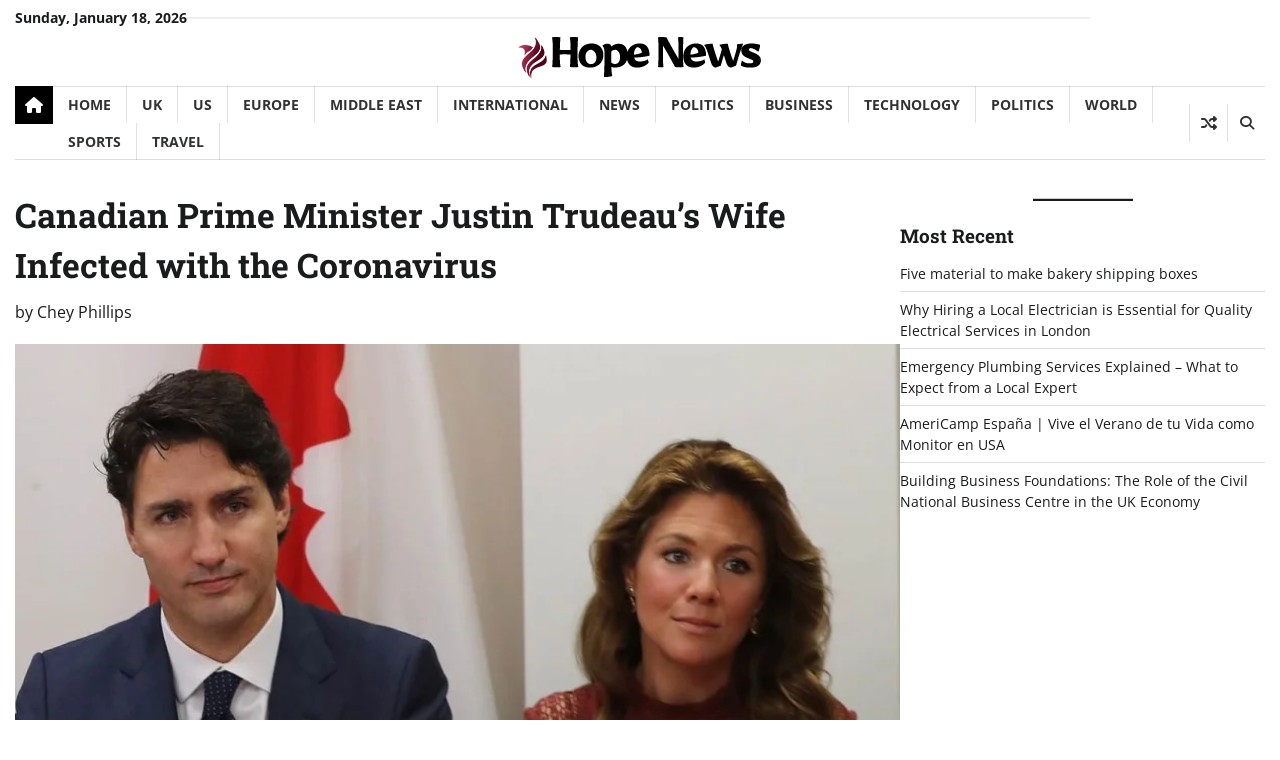

--- FILE ---
content_type: text/html; charset=UTF-8
request_url: https://hopenews.co.uk/canadian-prime-minister-justin-trudeaus-wife-infected-with-the-coronavirus/
body_size: 20132
content:
<!doctype html>
<html lang="en-GB" prefix="og: https://ogp.me/ns#">

<head>
	<meta charset="UTF-8">
	<meta name="viewport" content="width=device-width, initial-scale=1">
	<link rel="profile" href="https://gmpg.org/xfn/11">

	
<!-- Search Engine Optimization by Rank Math - https://rankmath.com/ -->
<title>Canadian Prime Minister Justin Trudeau&#039;s Wife Infected with the Coronavirus - Hope News</title>
<meta name="description" content="Canadian Prime Minister, Justin Trudeau&#039;s wife, has been infected with the new coronavirus. The Canadian government announced this..."/>
<meta name="robots" content="follow, index, max-snippet:-1, max-video-preview:-1, max-image-preview:large"/>
<link rel="canonical" href="https://hopenews.co.uk/canadian-prime-minister-justin-trudeaus-wife-infected-with-the-coronavirus/" />
<meta property="og:locale" content="en_GB" />
<meta property="og:type" content="article" />
<meta property="og:title" content="Canadian Prime Minister Justin Trudeau&#039;s Wife Infected with the Coronavirus - Hope News" />
<meta property="og:description" content="Canadian Prime Minister, Justin Trudeau&#039;s wife, has been infected with the new coronavirus. The Canadian government announced this..." />
<meta property="og:url" content="https://hopenews.co.uk/canadian-prime-minister-justin-trudeaus-wife-infected-with-the-coronavirus/" />
<meta property="og:site_name" content="Hope News" />
<meta property="article:section" content="Canada" />
<meta property="og:image" content="https://hopenews.co.uk/wp-content/uploads/2020/03/Justin-Trudeaus-Wife-Infected-with-the-Coronavirus.jpg" />
<meta property="og:image:secure_url" content="https://hopenews.co.uk/wp-content/uploads/2020/03/Justin-Trudeaus-Wife-Infected-with-the-Coronavirus.jpg" />
<meta property="og:image:width" content="874" />
<meta property="og:image:height" content="449" />
<meta property="og:image:alt" content="Canadian Prime Minister Justin Trudeau&#039;s Wife Infected with the Coronavirus" />
<meta property="og:image:type" content="image/jpeg" />
<meta property="article:published_time" content="2020-03-13T17:05:22+00:00" />
<meta name="twitter:card" content="summary_large_image" />
<meta name="twitter:title" content="Canadian Prime Minister Justin Trudeau&#039;s Wife Infected with the Coronavirus - Hope News" />
<meta name="twitter:description" content="Canadian Prime Minister, Justin Trudeau&#039;s wife, has been infected with the new coronavirus. The Canadian government announced this..." />
<meta name="twitter:image" content="https://hopenews.co.uk/wp-content/uploads/2020/03/Justin-Trudeaus-Wife-Infected-with-the-Coronavirus.jpg" />
<meta name="twitter:label1" content="Written by" />
<meta name="twitter:data1" content="Chey Phillips" />
<meta name="twitter:label2" content="Time to read" />
<meta name="twitter:data2" content="Less than a minute" />
<script type="application/ld+json" class="rank-math-schema">{"@context":"https://schema.org","@graph":[{"@type":["Person","Organization"],"@id":"https://hopenews.co.uk/#person","name":"Hope News","logo":{"@type":"ImageObject","@id":"https://hopenews.co.uk/#logo","url":"https://hopenews.co.uk/wp-content/uploads/2018/06/cropped-026-1-hope-newskopie.png","contentUrl":"https://hopenews.co.uk/wp-content/uploads/2018/06/cropped-026-1-hope-newskopie.png","caption":"Hope News","inLanguage":"en-GB","width":"246","height":"45"},"image":{"@type":"ImageObject","@id":"https://hopenews.co.uk/#logo","url":"https://hopenews.co.uk/wp-content/uploads/2018/06/cropped-026-1-hope-newskopie.png","contentUrl":"https://hopenews.co.uk/wp-content/uploads/2018/06/cropped-026-1-hope-newskopie.png","caption":"Hope News","inLanguage":"en-GB","width":"246","height":"45"}},{"@type":"WebSite","@id":"https://hopenews.co.uk/#website","url":"https://hopenews.co.uk","name":"Hope News","alternateName":"HopeNews","publisher":{"@id":"https://hopenews.co.uk/#person"},"inLanguage":"en-GB"},{"@type":"ImageObject","@id":"https://hopenews.co.uk/wp-content/uploads/2020/03/Justin-Trudeaus-Wife-Infected-with-the-Coronavirus.jpg","url":"https://hopenews.co.uk/wp-content/uploads/2020/03/Justin-Trudeaus-Wife-Infected-with-the-Coronavirus.jpg","width":"874","height":"449","caption":"Canadian Prime Minister Justin Trudeau's Wife Infected with the Coronavirus","inLanguage":"en-GB"},{"@type":"BreadcrumbList","@id":"https://hopenews.co.uk/canadian-prime-minister-justin-trudeaus-wife-infected-with-the-coronavirus/#breadcrumb","itemListElement":[{"@type":"ListItem","position":"1","item":{"@id":"https://hopenews.co.uk","name":"Home"}},{"@type":"ListItem","position":"2","item":{"@id":"https://hopenews.co.uk/canadian-prime-minister-justin-trudeaus-wife-infected-with-the-coronavirus/","name":"Canadian Prime Minister Justin Trudeau&#8217;s Wife Infected with the Coronavirus"}}]},{"@type":"WebPage","@id":"https://hopenews.co.uk/canadian-prime-minister-justin-trudeaus-wife-infected-with-the-coronavirus/#webpage","url":"https://hopenews.co.uk/canadian-prime-minister-justin-trudeaus-wife-infected-with-the-coronavirus/","name":"Canadian Prime Minister Justin Trudeau&#039;s Wife Infected with the Coronavirus - Hope News","datePublished":"2020-03-13T17:05:22+00:00","dateModified":"2020-03-13T17:05:22+00:00","isPartOf":{"@id":"https://hopenews.co.uk/#website"},"primaryImageOfPage":{"@id":"https://hopenews.co.uk/wp-content/uploads/2020/03/Justin-Trudeaus-Wife-Infected-with-the-Coronavirus.jpg"},"inLanguage":"en-GB","breadcrumb":{"@id":"https://hopenews.co.uk/canadian-prime-minister-justin-trudeaus-wife-infected-with-the-coronavirus/#breadcrumb"}},{"@type":"Person","@id":"https://hopenews.co.uk/author/admin/","name":"Chey Phillips","url":"https://hopenews.co.uk/author/admin/","image":{"@type":"ImageObject","@id":"https://secure.gravatar.com/avatar/fece2d5b2183949760918bb2178f58ebb8065a8ef0b61bc6cd87c568e5f03588?s=96&amp;d=mm&amp;r=g","url":"https://secure.gravatar.com/avatar/fece2d5b2183949760918bb2178f58ebb8065a8ef0b61bc6cd87c568e5f03588?s=96&amp;d=mm&amp;r=g","caption":"Chey Phillips","inLanguage":"en-GB"}},{"@type":"BlogPosting","headline":"Canadian Prime Minister Justin Trudeau&#039;s Wife Infected with the Coronavirus - Hope News","datePublished":"2020-03-13T17:05:22+00:00","dateModified":"2020-03-13T17:05:22+00:00","author":{"@id":"https://hopenews.co.uk/author/admin/","name":"Chey Phillips"},"publisher":{"@id":"https://hopenews.co.uk/#person"},"description":"Canadian Prime Minister, Justin Trudeau&#039;s wife, has been infected with the new coronavirus. The Canadian government announced this...","name":"Canadian Prime Minister Justin Trudeau&#039;s Wife Infected with the Coronavirus - Hope News","@id":"https://hopenews.co.uk/canadian-prime-minister-justin-trudeaus-wife-infected-with-the-coronavirus/#richSnippet","isPartOf":{"@id":"https://hopenews.co.uk/canadian-prime-minister-justin-trudeaus-wife-infected-with-the-coronavirus/#webpage"},"image":{"@id":"https://hopenews.co.uk/wp-content/uploads/2020/03/Justin-Trudeaus-Wife-Infected-with-the-Coronavirus.jpg"},"inLanguage":"en-GB","mainEntityOfPage":{"@id":"https://hopenews.co.uk/canadian-prime-minister-justin-trudeaus-wife-infected-with-the-coronavirus/#webpage"}}]}</script>
<!-- /Rank Math WordPress SEO plugin -->

<link rel="alternate" type="application/rss+xml" title="Hope News &raquo; Feed" href="https://hopenews.co.uk/feed/" />
<link rel="alternate" type="application/rss+xml" title="Hope News &raquo; Comments Feed" href="https://hopenews.co.uk/comments/feed/" />
<link rel="alternate" type="application/rss+xml" title="Hope News &raquo; Canadian Prime Minister Justin Trudeau&#8217;s Wife Infected with the Coronavirus Comments Feed" href="https://hopenews.co.uk/canadian-prime-minister-justin-trudeaus-wife-infected-with-the-coronavirus/feed/" />
<link rel="alternate" title="oEmbed (JSON)" type="application/json+oembed" href="https://hopenews.co.uk/wp-json/oembed/1.0/embed?url=https%3A%2F%2Fhopenews.co.uk%2Fcanadian-prime-minister-justin-trudeaus-wife-infected-with-the-coronavirus%2F" />
<link rel="alternate" title="oEmbed (XML)" type="text/xml+oembed" href="https://hopenews.co.uk/wp-json/oembed/1.0/embed?url=https%3A%2F%2Fhopenews.co.uk%2Fcanadian-prime-minister-justin-trudeaus-wife-infected-with-the-coronavirus%2F&#038;format=xml" />
<style id='wp-img-auto-sizes-contain-inline-css'>
img:is([sizes=auto i],[sizes^="auto," i]){contain-intrinsic-size:3000px 1500px}
/*# sourceURL=wp-img-auto-sizes-contain-inline-css */
</style>

<style id='wp-emoji-styles-inline-css'>

	img.wp-smiley, img.emoji {
		display: inline !important;
		border: none !important;
		box-shadow: none !important;
		height: 1em !important;
		width: 1em !important;
		margin: 0 0.07em !important;
		vertical-align: -0.1em !important;
		background: none !important;
		padding: 0 !important;
	}
/*# sourceURL=wp-emoji-styles-inline-css */
</style>
<link rel='stylesheet' id='wp-block-library-css' href='https://hopenews.co.uk/wp-includes/css/dist/block-library/style.min.css?ver=6.9' media='all' />
<style id='wp-block-latest-posts-inline-css'>
.wp-block-latest-posts{box-sizing:border-box}.wp-block-latest-posts.alignleft{margin-right:2em}.wp-block-latest-posts.alignright{margin-left:2em}.wp-block-latest-posts.wp-block-latest-posts__list{list-style:none}.wp-block-latest-posts.wp-block-latest-posts__list li{clear:both;overflow-wrap:break-word}.wp-block-latest-posts.is-grid{display:flex;flex-wrap:wrap}.wp-block-latest-posts.is-grid li{margin:0 1.25em 1.25em 0;width:100%}@media (min-width:600px){.wp-block-latest-posts.columns-2 li{width:calc(50% - .625em)}.wp-block-latest-posts.columns-2 li:nth-child(2n){margin-right:0}.wp-block-latest-posts.columns-3 li{width:calc(33.33333% - .83333em)}.wp-block-latest-posts.columns-3 li:nth-child(3n){margin-right:0}.wp-block-latest-posts.columns-4 li{width:calc(25% - .9375em)}.wp-block-latest-posts.columns-4 li:nth-child(4n){margin-right:0}.wp-block-latest-posts.columns-5 li{width:calc(20% - 1em)}.wp-block-latest-posts.columns-5 li:nth-child(5n){margin-right:0}.wp-block-latest-posts.columns-6 li{width:calc(16.66667% - 1.04167em)}.wp-block-latest-posts.columns-6 li:nth-child(6n){margin-right:0}}:root :where(.wp-block-latest-posts.is-grid){padding:0}:root :where(.wp-block-latest-posts.wp-block-latest-posts__list){padding-left:0}.wp-block-latest-posts__post-author,.wp-block-latest-posts__post-date{display:block;font-size:.8125em}.wp-block-latest-posts__post-excerpt,.wp-block-latest-posts__post-full-content{margin-bottom:1em;margin-top:.5em}.wp-block-latest-posts__featured-image a{display:inline-block}.wp-block-latest-posts__featured-image img{height:auto;max-width:100%;width:auto}.wp-block-latest-posts__featured-image.alignleft{float:left;margin-right:1em}.wp-block-latest-posts__featured-image.alignright{float:right;margin-left:1em}.wp-block-latest-posts__featured-image.aligncenter{margin-bottom:1em;text-align:center}
/*# sourceURL=https://hopenews.co.uk/wp-includes/blocks/latest-posts/style.min.css */
</style>
<style id='wp-block-paragraph-inline-css'>
.is-small-text{font-size:.875em}.is-regular-text{font-size:1em}.is-large-text{font-size:2.25em}.is-larger-text{font-size:3em}.has-drop-cap:not(:focus):first-letter{float:left;font-size:8.4em;font-style:normal;font-weight:100;line-height:.68;margin:.05em .1em 0 0;text-transform:uppercase}body.rtl .has-drop-cap:not(:focus):first-letter{float:none;margin-left:.1em}p.has-drop-cap.has-background{overflow:hidden}:root :where(p.has-background){padding:1.25em 2.375em}:where(p.has-text-color:not(.has-link-color)) a{color:inherit}p.has-text-align-left[style*="writing-mode:vertical-lr"],p.has-text-align-right[style*="writing-mode:vertical-rl"]{rotate:180deg}
/*# sourceURL=https://hopenews.co.uk/wp-includes/blocks/paragraph/style.min.css */
</style>
<style id='wp-block-separator-inline-css'>
@charset "UTF-8";.wp-block-separator{border:none;border-top:2px solid}:root :where(.wp-block-separator.is-style-dots){height:auto;line-height:1;text-align:center}:root :where(.wp-block-separator.is-style-dots):before{color:currentColor;content:"···";font-family:serif;font-size:1.5em;letter-spacing:2em;padding-left:2em}.wp-block-separator.is-style-dots{background:none!important;border:none!important}
/*# sourceURL=https://hopenews.co.uk/wp-includes/blocks/separator/style.min.css */
</style>
<style id='wp-block-separator-theme-inline-css'>
.wp-block-separator.has-css-opacity{opacity:.4}.wp-block-separator{border:none;border-bottom:2px solid;margin-left:auto;margin-right:auto}.wp-block-separator.has-alpha-channel-opacity{opacity:1}.wp-block-separator:not(.is-style-wide):not(.is-style-dots){width:100px}.wp-block-separator.has-background:not(.is-style-dots){border-bottom:none;height:1px}.wp-block-separator.has-background:not(.is-style-wide):not(.is-style-dots){height:2px}
/*# sourceURL=https://hopenews.co.uk/wp-includes/blocks/separator/theme.min.css */
</style>
<style id='global-styles-inline-css'>
:root{--wp--preset--aspect-ratio--square: 1;--wp--preset--aspect-ratio--4-3: 4/3;--wp--preset--aspect-ratio--3-4: 3/4;--wp--preset--aspect-ratio--3-2: 3/2;--wp--preset--aspect-ratio--2-3: 2/3;--wp--preset--aspect-ratio--16-9: 16/9;--wp--preset--aspect-ratio--9-16: 9/16;--wp--preset--color--black: #000000;--wp--preset--color--cyan-bluish-gray: #abb8c3;--wp--preset--color--white: #ffffff;--wp--preset--color--pale-pink: #f78da7;--wp--preset--color--vivid-red: #cf2e2e;--wp--preset--color--luminous-vivid-orange: #ff6900;--wp--preset--color--luminous-vivid-amber: #fcb900;--wp--preset--color--light-green-cyan: #7bdcb5;--wp--preset--color--vivid-green-cyan: #00d084;--wp--preset--color--pale-cyan-blue: #8ed1fc;--wp--preset--color--vivid-cyan-blue: #0693e3;--wp--preset--color--vivid-purple: #9b51e0;--wp--preset--gradient--vivid-cyan-blue-to-vivid-purple: linear-gradient(135deg,rgb(6,147,227) 0%,rgb(155,81,224) 100%);--wp--preset--gradient--light-green-cyan-to-vivid-green-cyan: linear-gradient(135deg,rgb(122,220,180) 0%,rgb(0,208,130) 100%);--wp--preset--gradient--luminous-vivid-amber-to-luminous-vivid-orange: linear-gradient(135deg,rgb(252,185,0) 0%,rgb(255,105,0) 100%);--wp--preset--gradient--luminous-vivid-orange-to-vivid-red: linear-gradient(135deg,rgb(255,105,0) 0%,rgb(207,46,46) 100%);--wp--preset--gradient--very-light-gray-to-cyan-bluish-gray: linear-gradient(135deg,rgb(238,238,238) 0%,rgb(169,184,195) 100%);--wp--preset--gradient--cool-to-warm-spectrum: linear-gradient(135deg,rgb(74,234,220) 0%,rgb(151,120,209) 20%,rgb(207,42,186) 40%,rgb(238,44,130) 60%,rgb(251,105,98) 80%,rgb(254,248,76) 100%);--wp--preset--gradient--blush-light-purple: linear-gradient(135deg,rgb(255,206,236) 0%,rgb(152,150,240) 100%);--wp--preset--gradient--blush-bordeaux: linear-gradient(135deg,rgb(254,205,165) 0%,rgb(254,45,45) 50%,rgb(107,0,62) 100%);--wp--preset--gradient--luminous-dusk: linear-gradient(135deg,rgb(255,203,112) 0%,rgb(199,81,192) 50%,rgb(65,88,208) 100%);--wp--preset--gradient--pale-ocean: linear-gradient(135deg,rgb(255,245,203) 0%,rgb(182,227,212) 50%,rgb(51,167,181) 100%);--wp--preset--gradient--electric-grass: linear-gradient(135deg,rgb(202,248,128) 0%,rgb(113,206,126) 100%);--wp--preset--gradient--midnight: linear-gradient(135deg,rgb(2,3,129) 0%,rgb(40,116,252) 100%);--wp--preset--font-size--small: 12px;--wp--preset--font-size--medium: 20px;--wp--preset--font-size--large: 36px;--wp--preset--font-size--x-large: 42px;--wp--preset--font-size--regular: 16px;--wp--preset--font-size--larger: 36px;--wp--preset--font-size--huge: 48px;--wp--preset--spacing--20: 0.44rem;--wp--preset--spacing--30: 0.67rem;--wp--preset--spacing--40: 1rem;--wp--preset--spacing--50: 1.5rem;--wp--preset--spacing--60: 2.25rem;--wp--preset--spacing--70: 3.38rem;--wp--preset--spacing--80: 5.06rem;--wp--preset--shadow--natural: 6px 6px 9px rgba(0, 0, 0, 0.2);--wp--preset--shadow--deep: 12px 12px 50px rgba(0, 0, 0, 0.4);--wp--preset--shadow--sharp: 6px 6px 0px rgba(0, 0, 0, 0.2);--wp--preset--shadow--outlined: 6px 6px 0px -3px rgb(255, 255, 255), 6px 6px rgb(0, 0, 0);--wp--preset--shadow--crisp: 6px 6px 0px rgb(0, 0, 0);}:where(.is-layout-flex){gap: 0.5em;}:where(.is-layout-grid){gap: 0.5em;}body .is-layout-flex{display: flex;}.is-layout-flex{flex-wrap: wrap;align-items: center;}.is-layout-flex > :is(*, div){margin: 0;}body .is-layout-grid{display: grid;}.is-layout-grid > :is(*, div){margin: 0;}:where(.wp-block-columns.is-layout-flex){gap: 2em;}:where(.wp-block-columns.is-layout-grid){gap: 2em;}:where(.wp-block-post-template.is-layout-flex){gap: 1.25em;}:where(.wp-block-post-template.is-layout-grid){gap: 1.25em;}.has-black-color{color: var(--wp--preset--color--black) !important;}.has-cyan-bluish-gray-color{color: var(--wp--preset--color--cyan-bluish-gray) !important;}.has-white-color{color: var(--wp--preset--color--white) !important;}.has-pale-pink-color{color: var(--wp--preset--color--pale-pink) !important;}.has-vivid-red-color{color: var(--wp--preset--color--vivid-red) !important;}.has-luminous-vivid-orange-color{color: var(--wp--preset--color--luminous-vivid-orange) !important;}.has-luminous-vivid-amber-color{color: var(--wp--preset--color--luminous-vivid-amber) !important;}.has-light-green-cyan-color{color: var(--wp--preset--color--light-green-cyan) !important;}.has-vivid-green-cyan-color{color: var(--wp--preset--color--vivid-green-cyan) !important;}.has-pale-cyan-blue-color{color: var(--wp--preset--color--pale-cyan-blue) !important;}.has-vivid-cyan-blue-color{color: var(--wp--preset--color--vivid-cyan-blue) !important;}.has-vivid-purple-color{color: var(--wp--preset--color--vivid-purple) !important;}.has-black-background-color{background-color: var(--wp--preset--color--black) !important;}.has-cyan-bluish-gray-background-color{background-color: var(--wp--preset--color--cyan-bluish-gray) !important;}.has-white-background-color{background-color: var(--wp--preset--color--white) !important;}.has-pale-pink-background-color{background-color: var(--wp--preset--color--pale-pink) !important;}.has-vivid-red-background-color{background-color: var(--wp--preset--color--vivid-red) !important;}.has-luminous-vivid-orange-background-color{background-color: var(--wp--preset--color--luminous-vivid-orange) !important;}.has-luminous-vivid-amber-background-color{background-color: var(--wp--preset--color--luminous-vivid-amber) !important;}.has-light-green-cyan-background-color{background-color: var(--wp--preset--color--light-green-cyan) !important;}.has-vivid-green-cyan-background-color{background-color: var(--wp--preset--color--vivid-green-cyan) !important;}.has-pale-cyan-blue-background-color{background-color: var(--wp--preset--color--pale-cyan-blue) !important;}.has-vivid-cyan-blue-background-color{background-color: var(--wp--preset--color--vivid-cyan-blue) !important;}.has-vivid-purple-background-color{background-color: var(--wp--preset--color--vivid-purple) !important;}.has-black-border-color{border-color: var(--wp--preset--color--black) !important;}.has-cyan-bluish-gray-border-color{border-color: var(--wp--preset--color--cyan-bluish-gray) !important;}.has-white-border-color{border-color: var(--wp--preset--color--white) !important;}.has-pale-pink-border-color{border-color: var(--wp--preset--color--pale-pink) !important;}.has-vivid-red-border-color{border-color: var(--wp--preset--color--vivid-red) !important;}.has-luminous-vivid-orange-border-color{border-color: var(--wp--preset--color--luminous-vivid-orange) !important;}.has-luminous-vivid-amber-border-color{border-color: var(--wp--preset--color--luminous-vivid-amber) !important;}.has-light-green-cyan-border-color{border-color: var(--wp--preset--color--light-green-cyan) !important;}.has-vivid-green-cyan-border-color{border-color: var(--wp--preset--color--vivid-green-cyan) !important;}.has-pale-cyan-blue-border-color{border-color: var(--wp--preset--color--pale-cyan-blue) !important;}.has-vivid-cyan-blue-border-color{border-color: var(--wp--preset--color--vivid-cyan-blue) !important;}.has-vivid-purple-border-color{border-color: var(--wp--preset--color--vivid-purple) !important;}.has-vivid-cyan-blue-to-vivid-purple-gradient-background{background: var(--wp--preset--gradient--vivid-cyan-blue-to-vivid-purple) !important;}.has-light-green-cyan-to-vivid-green-cyan-gradient-background{background: var(--wp--preset--gradient--light-green-cyan-to-vivid-green-cyan) !important;}.has-luminous-vivid-amber-to-luminous-vivid-orange-gradient-background{background: var(--wp--preset--gradient--luminous-vivid-amber-to-luminous-vivid-orange) !important;}.has-luminous-vivid-orange-to-vivid-red-gradient-background{background: var(--wp--preset--gradient--luminous-vivid-orange-to-vivid-red) !important;}.has-very-light-gray-to-cyan-bluish-gray-gradient-background{background: var(--wp--preset--gradient--very-light-gray-to-cyan-bluish-gray) !important;}.has-cool-to-warm-spectrum-gradient-background{background: var(--wp--preset--gradient--cool-to-warm-spectrum) !important;}.has-blush-light-purple-gradient-background{background: var(--wp--preset--gradient--blush-light-purple) !important;}.has-blush-bordeaux-gradient-background{background: var(--wp--preset--gradient--blush-bordeaux) !important;}.has-luminous-dusk-gradient-background{background: var(--wp--preset--gradient--luminous-dusk) !important;}.has-pale-ocean-gradient-background{background: var(--wp--preset--gradient--pale-ocean) !important;}.has-electric-grass-gradient-background{background: var(--wp--preset--gradient--electric-grass) !important;}.has-midnight-gradient-background{background: var(--wp--preset--gradient--midnight) !important;}.has-small-font-size{font-size: var(--wp--preset--font-size--small) !important;}.has-medium-font-size{font-size: var(--wp--preset--font-size--medium) !important;}.has-large-font-size{font-size: var(--wp--preset--font-size--large) !important;}.has-x-large-font-size{font-size: var(--wp--preset--font-size--x-large) !important;}
/*# sourceURL=global-styles-inline-css */
</style>

<style id='classic-theme-styles-inline-css'>
/*! This file is auto-generated */
.wp-block-button__link{color:#fff;background-color:#32373c;border-radius:9999px;box-shadow:none;text-decoration:none;padding:calc(.667em + 2px) calc(1.333em + 2px);font-size:1.125em}.wp-block-file__button{background:#32373c;color:#fff;text-decoration:none}
/*# sourceURL=/wp-includes/css/classic-themes.min.css */
</style>
<link rel='stylesheet' id='classy-news-fonts-css' href='https://hopenews.co.uk/wp-content/fonts/1b66692f64078e5ecbb7bda690533866.css' media='all' />
<link rel='stylesheet' id='classy-news-slick-style-css' href='https://hopenews.co.uk/wp-content/themes/classy-news/assets/css/slick.min.css?ver=1.8.0' media='all' />
<link rel='stylesheet' id='classy-news-fontawesome-style-css' href='https://hopenews.co.uk/wp-content/themes/classy-news/assets/css/fontawesome.min.css?ver=6.4.2' media='all' />
<link rel='stylesheet' id='classy-news-endless-river-style-css' href='https://hopenews.co.uk/wp-content/themes/classy-news/assets/css/endless-river.min.css?ver=1.8.0' media='all' />
<link rel='stylesheet' id='classy-news-blocks-style-css' href='https://hopenews.co.uk/wp-content/themes/classy-news/assets/css/blocks.min.css?ver=6.9' media='all' />
<link rel='stylesheet' id='classy-news-style-css' href='https://hopenews.co.uk/wp-content/themes/classy-news/style.css?ver=1.1.2' media='all' />
<script src="https://hopenews.co.uk/wp-includes/js/jquery/jquery.min.js?ver=3.7.1" id="jquery-core-js"></script>
<script src="https://hopenews.co.uk/wp-includes/js/jquery/jquery-migrate.min.js?ver=3.4.1" id="jquery-migrate-js"></script>
<link rel="https://api.w.org/" href="https://hopenews.co.uk/wp-json/" /><link rel="alternate" title="JSON" type="application/json" href="https://hopenews.co.uk/wp-json/wp/v2/posts/882" /><link rel="EditURI" type="application/rsd+xml" title="RSD" href="https://hopenews.co.uk/xmlrpc.php?rsd" />
<meta name="generator" content="WordPress 6.9" />
<link rel='shortlink' href='https://hopenews.co.uk/?p=882' />
<link rel="pingback" href="https://hopenews.co.uk/xmlrpc.php">
<style type="text/css" id="breadcrumb-trail-css">.trail-items li:not(:last-child):after {content: "/";}</style>
	<style type="text/css">

		/* Site title */
		.site-title a{
			color: #333333;
		}
		/* End Site title */

		/*Typography CSS*/

		
		
		
		
	/*End Typography CSS*/

</style>

	<link rel="icon" href="https://hopenews.co.uk/wp-content/uploads/2020/11/cropped-favicon-16x16-1-32x32.png" sizes="32x32" />
<link rel="icon" href="https://hopenews.co.uk/wp-content/uploads/2020/11/cropped-favicon-16x16-1-192x192.png" sizes="192x192" />
<link rel="apple-touch-icon" href="https://hopenews.co.uk/wp-content/uploads/2020/11/cropped-favicon-16x16-1-180x180.png" />
<meta name="msapplication-TileImage" content="https://hopenews.co.uk/wp-content/uploads/2020/11/cropped-favicon-16x16-1-270x270.png" />
</head>

<body class="wp-singular post-template-default single single-post postid-882 single-format-standard wp-custom-logo wp-embed-responsive wp-theme-classy-news right-sidebar section-header-6 light-mode">
		<div id="page" class="site">
		<a class="skip-link screen-reader-text" href="#primary-content">Skip to content</a>

		<div id="loader">
			<div class="loader-container">
				<div id="preloader">
					<div class="pre-loader-5"></div>
				</div>
			</div>
		</div><!-- #loader -->

		<header id="masthead" class="site-header">

							<div class="top-header">
					<div class="theme-wrapper">
						<div class="top-header-wrap">
							<div class="left-side">
								<div class="top-info">
									Sunday, January 18, 2026								</div>
							</div>
							<div class="right-side">
								<div class="social-icons">
									<div class="menu-top-container"><ul id="menu-top" class="menu social-links"><li id="menu-item-84" class="menu-item menu-item-type-post_type menu-item-object-page menu-item-84"><a href="https://hopenews.co.uk/?page_id=15"><span class="screen-reader-text">Home</span></a></li>
<li id="menu-item-85" class="menu-item menu-item-type-post_type menu-item-object-page menu-item-privacy-policy menu-item-85"><a rel="privacy-policy" href="https://hopenews.co.uk/privacy-policy/"><span class="screen-reader-text">Privacy Policy</span></a></li>
<li id="menu-item-90" class="menu-item menu-item-type-post_type menu-item-object-page menu-item-90"><a href="https://hopenews.co.uk/?page_id=86"><span class="screen-reader-text">Media</span></a></li>
<li id="menu-item-394" class="menu-item menu-item-type-post_type menu-item-object-page menu-item-394"><a href="https://hopenews.co.uk/?page_id=392"><span class="screen-reader-text">Add News</span></a></li>
<li id="menu-item-91" class="menu-item menu-item-type-post_type menu-item-object-page menu-item-91"><a href="https://hopenews.co.uk/contact-us/"><span class="screen-reader-text">Contact Us</span></a></li>
</ul></div>								</div>
							</div>
						</div>
					</div>
				</div>
						<div class="middle-header">
								<div class="theme-wrapper">
					<div class="middle-header-wrap  no-header-left-sidebar no-header-right-sidebar" style="background-image: url('')">
												<div class="site-branding">
															<div class="site-logo">
									<a href="https://hopenews.co.uk/" class="custom-logo-link" rel="home"><img width="246" height="45" src="https://hopenews.co.uk/wp-content/uploads/2018/06/cropped-026-1-hope-newskopie.png" class="custom-logo" alt="Hope News" decoding="async" /></a>								</div>
							
													</div><!-- .site-branding -->
											</div>
				</div>
			</div>
			<div class="header-outer-wrapper">
				<div class="adore-header">
					<div class="theme-wrapper">
						<div class="header-wrapper">
							<div class="header-nav-search">
								<div class="header-navigation">
									<span class="classy-home-icon">
										<a href="https://hopenews.co.uk">
											<i class="fa fa-home" aria-hidden="true"></i>
										</a>
									</span>
									<nav id="site-navigation" class="main-navigation">
										<button class="menu-toggle" aria-controls="primary-menu" aria-expanded="false">
											<span></span>
											<span></span>
											<span></span>
										</button>
										<div class="menu-main-container"><ul id="primary-menu" class="menu"><li id="menu-item-2441" class="menu-item menu-item-type-custom menu-item-object-custom menu-item-home menu-item-2441"><a href="https://hopenews.co.uk/">Home</a></li>
<li id="menu-item-93" class="menu-item menu-item-type-taxonomy menu-item-object-category menu-item-93"><a href="https://hopenews.co.uk/category/uk/">UK</a></li>
<li id="menu-item-94" class="menu-item menu-item-type-taxonomy menu-item-object-category menu-item-94"><a href="https://hopenews.co.uk/category/us/">US</a></li>
<li id="menu-item-95" class="menu-item menu-item-type-taxonomy menu-item-object-category menu-item-95"><a href="https://hopenews.co.uk/category/europe/">Europe</a></li>
<li id="menu-item-97" class="menu-item menu-item-type-taxonomy menu-item-object-category menu-item-97"><a href="https://hopenews.co.uk/category/middle-east/">Middle East</a></li>
<li id="menu-item-102" class="menu-item menu-item-type-taxonomy menu-item-object-category menu-item-102"><a href="https://hopenews.co.uk/category/international/">International</a></li>
<li id="menu-item-98" class="menu-item menu-item-type-taxonomy menu-item-object-category current-post-ancestor current-menu-parent current-post-parent menu-item-98"><a href="https://hopenews.co.uk/category/news/">News</a></li>
<li id="menu-item-99" class="menu-item menu-item-type-taxonomy menu-item-object-category menu-item-99"><a href="https://hopenews.co.uk/category/politics/">Politics</a></li>
<li id="menu-item-100" class="menu-item menu-item-type-taxonomy menu-item-object-category menu-item-100"><a href="https://hopenews.co.uk/category/business/">Business</a></li>
<li id="menu-item-2672" class="menu-item menu-item-type-taxonomy menu-item-object-category menu-item-2672"><a href="https://hopenews.co.uk/category/technology/">Technology</a></li>
<li id="menu-item-2673" class="menu-item menu-item-type-taxonomy menu-item-object-category menu-item-2673"><a href="https://hopenews.co.uk/category/politics/">Politics</a></li>
<li id="menu-item-2674" class="menu-item menu-item-type-taxonomy menu-item-object-category menu-item-2674"><a href="https://hopenews.co.uk/category/world/">World</a></li>
<li id="menu-item-2675" class="menu-item menu-item-type-taxonomy menu-item-object-category menu-item-2675"><a href="https://hopenews.co.uk/category/sports/">Sports</a></li>
<li id="menu-item-2676" class="menu-item menu-item-type-taxonomy menu-item-object-category menu-item-2676"><a href="https://hopenews.co.uk/category/travel/">Travel</a></li>
</ul></div>									</nav><!-- #site-navigation -->
								</div>
								<div class="header-end">
									<div class="display-random-post">
																						<a href="https://hopenews.co.uk/fuss-about-boris-johnson-trip-to-caribbean-island/" title="View Random Post">
													<i class="fas fa-random"></i>
												</a>
																					</div>
									<div class="navigation-search">
										<div class="navigation-search-wrap">
											<a href="#" title="Search" class="navigation-search-icon">
												<i class="fa fa-search"></i>
											</a>
											<div class="navigation-search-form">
												<form role="search" method="get" class="search-form" action="https://hopenews.co.uk/">
				<label>
					<span class="screen-reader-text">Search for:</span>
					<input type="search" class="search-field" placeholder="Search &hellip;" value="" name="s" />
				</label>
				<input type="submit" class="search-submit" value="Search" />
			</form>											</div>
										</div>
									</div>
								</div>
							</div>
						</div>
					</div>
				</div>
			</div>
					</header><!-- #masthead -->

		<div id="primary-content" class="primary-content">

			
				<div id="content" class="site-content theme-wrapper">
					<div class="theme-wrap">

					
<main id="primary" class="site-main">

	
<article id="post-882" class="post-882 post type-post status-publish format-standard has-post-thumbnail hentry category-canada category-news">
				<header class="entry-header">
				<h1 class="entry-title">Canadian Prime Minister Justin Trudeau&#8217;s Wife Infected with the Coronavirus</h1>			</header><!-- .entry-header -->
					<div class="entry-meta">
				<span class="byline"> by <span class="author vcard"><a class="url fn n" href="https://hopenews.co.uk/author/admin/">Chey Phillips</a></span></span>			</div><!-- .entry-meta -->
				
	
		<div class="post-thumbnail">
			<img width="874" height="449" src="https://hopenews.co.uk/wp-content/uploads/2020/03/Justin-Trudeaus-Wife-Infected-with-the-Coronavirus.jpg" class="attachment-post-thumbnail size-post-thumbnail wp-post-image" alt="Canadian Prime Minister Justin Trudeau&#039;s Wife Infected with the Coronavirus" decoding="async" fetchpriority="high" srcset="https://hopenews.co.uk/wp-content/uploads/2020/03/Justin-Trudeaus-Wife-Infected-with-the-Coronavirus.jpg 874w, https://hopenews.co.uk/wp-content/uploads/2020/03/Justin-Trudeaus-Wife-Infected-with-the-Coronavirus-300x154.jpg 300w, https://hopenews.co.uk/wp-content/uploads/2020/03/Justin-Trudeaus-Wife-Infected-with-the-Coronavirus-768x395.jpg 768w" sizes="(max-width: 874px) 100vw, 874px" />		</div><!-- .post-thumbnail -->

		
		<div class="entry-content">
			<p style="text-align: justify;"><strong>Canadian Prime Minister, Justin Trudeau&#8217;s wife, has been infected with the new coronavirus. The Canadian government announced this.</strong></p>
<p>&nbsp;</p>
<p style="text-align: justify;">The prime minister himself does not show any symptoms of the disease, but voluntarily quarantines for a fortnight.</p>
<p style="text-align: justify;">Sophie Grégoire Trudeau, Trudeau&#8217;s wife, shows mild symptoms after a trip to London but feels fine.</p>
<p style="text-align: justify;">As a precaution, she was tested for the new coronavirus, which tested positive. Trudeau will continue his work from quarantine.</p>
<p style="text-align: justify;">In Canada, there are 145 confirmed infections and one death on Friday.</p>
<p style="text-align: justify;">The schools are closed there as a precaution, in seven of the ten provinces infections have been detected.</p>
		</div><!-- .entry-content -->
	<footer class="entry-footer">
		<span class="cat-links">Posted in <a href="https://hopenews.co.uk/category/canada/" rel="category tag">Canada</a>, <a href="https://hopenews.co.uk/category/news/" rel="category tag">News</a></span>	</footer><!-- .entry-footer -->
</article><!-- #post-882 -->

	<nav class="navigation post-navigation" aria-label="Posts">
		<h2 class="screen-reader-text">Post navigation</h2>
		<div class="nav-links"><div class="nav-previous"><a href="https://hopenews.co.uk/dead-and-wounded-at-explosion-in-chemical-factory-barcelona/" rel="prev"><span class="nav-subtitle">Previous:</span> <span class="nav-title">Dead and Wounded at Explosion in Chemical Factory Barcelona</span></a></div><div class="nav-next"><a href="https://hopenews.co.uk/austrian-airlines-temporarily-suspends-all-flights/" rel="next"><span class="nav-subtitle">Next:</span> <span class="nav-title">Austrian Airlines Temporarily Suspends All Flights</span></a></div></div>
	</nav>					<div class="related-posts">
						<h2>Related Posts</h2>
						<div class="theme-archive-layout grid-layout grid-column-3">
														<article id="post-2786" class="post-2786 post type-post status-publish format-standard has-post-thumbnail hentry category-canada category-mexico category-news category-sports category-us">
									<div class="post-item post-grid">
										<div class="post-item-image">
										
		<div class="post-thumbnail">
			<img width="640" height="360" src="https://hopenews.co.uk/wp-content/uploads/2025/07/FIFA-Opens-Ticket-Sales-for-2026-World-Cup-on-September-10.jpg" class="attachment-post-thumbnail size-post-thumbnail wp-post-image" alt="FIFA Opens Ticket Sales for 2026 World Cup on September 10" decoding="async" srcset="https://hopenews.co.uk/wp-content/uploads/2025/07/FIFA-Opens-Ticket-Sales-for-2026-World-Cup-on-September-10.jpg 640w, https://hopenews.co.uk/wp-content/uploads/2025/07/FIFA-Opens-Ticket-Sales-for-2026-World-Cup-on-September-10-300x169.jpg 300w" sizes="(max-width: 640px) 100vw, 640px" />		</div><!-- .post-thumbnail -->

												</div>
										<div class="post-item-content">
											<div class="entry-cat no-bg">
											<ul class="post-categories">
	<li><a href="https://hopenews.co.uk/category/canada/" rel="category tag">Canada</a></li>
	<li><a href="https://hopenews.co.uk/category/mexico/" rel="category tag">Mexico</a></li>
	<li><a href="https://hopenews.co.uk/category/news/" rel="category tag">News</a></li>
	<li><a href="https://hopenews.co.uk/category/sports/" rel="category tag">Sports</a></li>
	<li><a href="https://hopenews.co.uk/category/us/" rel="category tag">US</a></li></ul>											</div>
										<h2 class="entry-title"><a href="https://hopenews.co.uk/fifa-opens-ticket-sales-for-2026-world-cup-on-september-10/" rel="bookmark">FIFA Opens Ticket Sales for 2026 World Cup on September 10</a></h2>											<ul class="entry-meta">
												<li class="post-author"> <a href="https://hopenews.co.uk/author/admin/">Chey Phillips</a></li>
												<li class="post-date"> <span class="far fa-calendar-alt"></span>15th July 2025</li>
												<li class="post-comment"> <span class="far fa-comment"></span>0</li>
											</ul>
											<div class="post-content">
											<p>FIFA, the world&#8217;s governing body, announced on Tuesday that, starting September 10, football fans will have the first opportunity to purchase tickets for the 2026 [&hellip;]</p>
											</div><!-- post-content -->
										</div>
									</div>
								</article>
																<article id="post-129" class="post-129 post type-post status-publish format-standard has-post-thumbnail hentry category-us category-canada category-international category-mexico category-news">
									<div class="post-item post-grid">
										<div class="post-item-image">
										
		<div class="post-thumbnail">
			<img width="700" height="400" src="https://hopenews.co.uk/wp-content/uploads/2018/06/US-Donald-Trump.jpg" class="attachment-post-thumbnail size-post-thumbnail wp-post-image" alt="Trump Sued by Police Officers for Storming the Capitol" decoding="async" srcset="https://hopenews.co.uk/wp-content/uploads/2018/06/US-Donald-Trump.jpg 700w, https://hopenews.co.uk/wp-content/uploads/2018/06/US-Donald-Trump-300x171.jpg 300w" sizes="(max-width: 700px) 100vw, 700px" />		</div><!-- .post-thumbnail -->

												</div>
										<div class="post-item-content">
											<div class="entry-cat no-bg">
											<ul class="post-categories">
	<li><a href="https://hopenews.co.uk/category/us/" rel="category tag">US</a></li>
	<li><a href="https://hopenews.co.uk/category/canada/" rel="category tag">Canada</a></li>
	<li><a href="https://hopenews.co.uk/category/international/" rel="category tag">International</a></li>
	<li><a href="https://hopenews.co.uk/category/mexico/" rel="category tag">Mexico</a></li>
	<li><a href="https://hopenews.co.uk/category/news/" rel="category tag">News</a></li></ul>											</div>
										<h2 class="entry-title"><a href="https://hopenews.co.uk/us-hints-on-separate-agreements-with-mexico-and-canada-to-replace-nafta/" rel="bookmark">US Hints On Separate Agreements With Mexico And Canada To Replace NAFTA</a></h2>											<ul class="entry-meta">
												<li class="post-author"> <a href="https://hopenews.co.uk/author/admin/">Chey Phillips</a></li>
												<li class="post-date"> <span class="far fa-calendar-alt"></span>1st June 2018</li>
												<li class="post-comment"> <span class="far fa-comment"></span>0</li>
											</ul>
											<div class="post-content">
											<p>US hints on Separate agreements with Mexico and Canada to Replace NAFTA. The end of the North American free trade agreement NAFTA is possible, writes [&hellip;]</p>
											</div><!-- post-content -->
										</div>
									</div>
								</article>
																<article id="post-1675" class="post-1675 post type-post status-publish format-standard has-post-thumbnail hentry category-canada category-news">
									<div class="post-item post-grid">
										<div class="post-item-image">
										
		<div class="post-thumbnail">
			<img width="900" height="506" src="https://hopenews.co.uk/wp-content/uploads/2021/06/Prime-Minister-Canada-Close-Borders-and-Stay-at-Home.jpg" class="attachment-post-thumbnail size-post-thumbnail wp-post-image" alt="Canadian Government Promises Indigenous Residents to Get Well Soon" decoding="async" loading="lazy" srcset="https://hopenews.co.uk/wp-content/uploads/2021/06/Prime-Minister-Canada-Close-Borders-and-Stay-at-Home.jpg 900w, https://hopenews.co.uk/wp-content/uploads/2021/06/Prime-Minister-Canada-Close-Borders-and-Stay-at-Home-300x169.jpg 300w, https://hopenews.co.uk/wp-content/uploads/2021/06/Prime-Minister-Canada-Close-Borders-and-Stay-at-Home-768x432.jpg 768w" sizes="auto, (max-width: 900px) 100vw, 900px" />		</div><!-- .post-thumbnail -->

												</div>
										<div class="post-item-content">
											<div class="entry-cat no-bg">
											<ul class="post-categories">
	<li><a href="https://hopenews.co.uk/category/canada/" rel="category tag">Canada</a></li>
	<li><a href="https://hopenews.co.uk/category/news/" rel="category tag">News</a></li></ul>											</div>
										<h2 class="entry-title"><a href="https://hopenews.co.uk/canadian-government-promises-indigenous-residents-to-get-well-soon/" rel="bookmark">Canadian Government Promises Indigenous Residents to Get Well Soon</a></h2>											<ul class="entry-meta">
												<li class="post-author"> <a href="https://hopenews.co.uk/author/admin/">Chey Phillips</a></li>
												<li class="post-date"> <span class="far fa-calendar-alt"></span>4th June 2021</li>
												<li class="post-comment"> <span class="far fa-comment"></span>0</li>
											</ul>
											<div class="post-content">
											<p>The Canadian government plans to increase funding for the country&#8217;s indigenous people, who have long been disadvantaged and still have a worse life on average [&hellip;]</p>
											</div><!-- post-content -->
										</div>
									</div>
								</article>
														</div>
					</div>
					
<div id="comments" class="comments-area">

		<div id="respond" class="comment-respond">
		<h3 id="reply-title" class="comment-reply-title">Leave a Reply <small><a rel="nofollow" id="cancel-comment-reply-link" href="/canadian-prime-minister-justin-trudeaus-wife-infected-with-the-coronavirus/#respond" style="display:none;">Cancel reply</a></small></h3><p class="must-log-in">You must be <a href="https://hopenews.co.uk/wp-login.php?redirect_to=https%3A%2F%2Fhopenews.co.uk%2Fcanadian-prime-minister-justin-trudeaus-wife-infected-with-the-coronavirus%2F">logged in</a> to post a comment.</p>	</div><!-- #respond -->
	
</div><!-- #comments -->

	</main><!-- #main -->

	
<aside id="secondary" class="widget-area">
	<section id="block-37" class="widget widget_block">
<hr class="wp-block-separator has-alpha-channel-opacity"/>
</section><section id="block-4" class="widget widget_block"><h2 class="widget-title">Most Recent</h2><div class="wp-widget-group__inner-blocks"><ul class="wp-block-latest-posts__list wp-block-latest-posts"><li><a class="wp-block-latest-posts__post-title" href="https://hopenews.co.uk/five-material-to-make-bakery-shipping-boxes/">Five material to make bakery shipping boxes</a></li>
<li><a class="wp-block-latest-posts__post-title" href="https://hopenews.co.uk/why-hiring-a-local-electrician-is-essential-for-quality-electrical-services-in-london/">Why Hiring a Local Electrician is Essential for Quality Electrical Services in London</a></li>
<li><a class="wp-block-latest-posts__post-title" href="https://hopenews.co.uk/emergency-plumbing-services-explained-what-to-expect-from-a-local-expert/">Emergency Plumbing Services Explained – What to Expect from a Local Expert</a></li>
<li><a class="wp-block-latest-posts__post-title" href="https://hopenews.co.uk/americamp-espana-vive-el-verano-de-tu-vida-como-monitor-en-usa/">AmeriCamp España | Vive el Verano de tu Vida como Monitor en USA</a></li>
<li><a class="wp-block-latest-posts__post-title" href="https://hopenews.co.uk/building-business-foundations-the-role-of-the-civil-national-business-centre-in-the-uk-economy/">Building Business Foundations: The Role of the Civil National Business Centre in the UK Economy</a></li>
</ul></div></section></aside><!-- #secondary -->

</div>

</div>
</div><!-- #content -->


<footer id="colophon" class="site-footer">
		<div class="top-footer">
		<div class="theme-wrapper">
			<div class="top-footer-widgets">

									<div class="footer-widget">
						<section id="classy_news_featured_posts_widget-6" class="widget widget adore-widget featured-widget style-1">				<div class="widget-header">
					<h2 class="widget-title">US Times</h2>									</div>
						<div class="adore-widget-body">
										<div class="post-item post-list">
							<div class="post-item-image">
								<a href="https://hopenews.co.uk/china-imposes-import-duties-on-plastic-from-eu-and-us/">
									<img width="900" height="507" src="https://hopenews.co.uk/wp-content/uploads/2019/12/Chinese-Diplomats-Deported-to-US-Espionage.jpg" class="attachment-post-thumbnail size-post-thumbnail wp-post-image" alt="China Imposes Import Duties on Plastic from EU and US" decoding="async" loading="lazy" srcset="https://hopenews.co.uk/wp-content/uploads/2019/12/Chinese-Diplomats-Deported-to-US-Espionage.jpg 900w, https://hopenews.co.uk/wp-content/uploads/2019/12/Chinese-Diplomats-Deported-to-US-Espionage-300x169.jpg 300w, https://hopenews.co.uk/wp-content/uploads/2019/12/Chinese-Diplomats-Deported-to-US-Espionage-768x433.jpg 768w" sizes="auto, (max-width: 900px) 100vw, 900px" />					
								</a>
							</div>
							<div class="post-item-content">
								<h3 class="entry-title">
									<a href="https://hopenews.co.uk/china-imposes-import-duties-on-plastic-from-eu-and-us/">China Imposes Import Duties on Plastic from EU and US</a>
								</h3> 
								<ul class="entry-meta">
									<li class="post-author"> <a href="https://hopenews.co.uk/author/admin/"><span class="far fa-user"></span>Chey Phillips</a></li>
									<li class="post-date"> <span class="far fa-calendar-alt"></span>16th January 2025</li>
									<li class="post-comment"> <span class="far fa-comment"></span>0</li>
								</ul>
								<div class="post-exerpt">
																		<p>China accuses the European Union, the United States, Japan, and Taiwan of dumping certain plastics on the Chinese market at low prices. Based on preliminary conclusions from an investigation into&hellip;</p>
								</div>
							</div>
						</div>
												<div class="post-item post-list">
							<div class="post-item-image">
								<a href="https://hopenews.co.uk/blue-origin-plans-to-launch-brand-new-rocket-this-week/">
									<img width="750" height="430" src="https://hopenews.co.uk/wp-content/uploads/2025/01/Jeff-Bezos.jpeg" class="attachment-post-thumbnail size-post-thumbnail wp-post-image" alt="Blue Origin Plans to Launch Brand New Rocket This Week" decoding="async" loading="lazy" srcset="https://hopenews.co.uk/wp-content/uploads/2025/01/Jeff-Bezos.jpeg 750w, https://hopenews.co.uk/wp-content/uploads/2025/01/Jeff-Bezos-300x172.jpeg 300w" sizes="auto, (max-width: 750px) 100vw, 750px" />					
								</a>
							</div>
							<div class="post-item-content">
								<h3 class="entry-title">
									<a href="https://hopenews.co.uk/blue-origin-plans-to-launch-brand-new-rocket-this-week/">Blue Origin Plans to Launch Brand New Rocket This Week</a>
								</h3> 
								<ul class="entry-meta">
									<li class="post-author"> <a href="https://hopenews.co.uk/author/admin/"><span class="far fa-user"></span>Chey Phillips</a></li>
									<li class="post-date"> <span class="far fa-calendar-alt"></span>6th January 2025</li>
									<li class="post-comment"> <span class="far fa-comment"></span>0</li>
								</ul>
								<div class="post-exerpt">
																		<p>Amazon founder Jeff Bezos's space company, Blue Origin, is preparing for the first flight of the New Glenn. With this new 98-meter-high launch vehicle, Blue Origin can launch satellites into&hellip;</p>
								</div>
							</div>
						</div>
												<div class="post-item post-list">
							<div class="post-item-image">
								<a href="https://hopenews.co.uk/zelensky-sees-opportunities-in-trumps-unpredictability-if-its-aimed-at-russia/">
									<img width="885" height="498" src="https://hopenews.co.uk/wp-content/uploads/2020/05/Despite-Promise-The-Ukrainian-President-is-Thinking-About-2nd-Term.jpg" class="attachment-post-thumbnail size-post-thumbnail wp-post-image" alt="Zelensky Sees Opportunities in Trump&#039;s Unpredictability: If it&#039;s Aimed at Russia" decoding="async" loading="lazy" srcset="https://hopenews.co.uk/wp-content/uploads/2020/05/Despite-Promise-The-Ukrainian-President-is-Thinking-About-2nd-Term.jpg 885w, https://hopenews.co.uk/wp-content/uploads/2020/05/Despite-Promise-The-Ukrainian-President-is-Thinking-About-2nd-Term-300x169.jpg 300w, https://hopenews.co.uk/wp-content/uploads/2020/05/Despite-Promise-The-Ukrainian-President-is-Thinking-About-2nd-Term-768x432.jpg 768w" sizes="auto, (max-width: 885px) 100vw, 885px" />					
								</a>
							</div>
							<div class="post-item-content">
								<h3 class="entry-title">
									<a href="https://hopenews.co.uk/zelensky-sees-opportunities-in-trumps-unpredictability-if-its-aimed-at-russia/">Zelensky Sees Opportunities in Trump&#8217;s Unpredictability: If it&#8217;s Aimed at Russia</a>
								</h3> 
								<ul class="entry-meta">
									<li class="post-author"> <a href="https://hopenews.co.uk/author/admin/"><span class="far fa-user"></span>Chey Phillips</a></li>
									<li class="post-date"> <span class="far fa-calendar-alt"></span>3rd January 2025</li>
									<li class="post-comment"> <span class="far fa-comment"></span>0</li>
								</ul>
								<div class="post-exerpt">
																		<p>Ukrainian President Volodymyr Zelensky said during an interview on Ukrainian television on Thursday evening that he hopes that the unpredictability of future US President Donald Trump can work to Ukraine's&hellip;</p>
								</div>
							</div>
						</div>
												<div class="post-item post-list">
							<div class="post-item-image">
								<a href="https://hopenews.co.uk/elon-musk-wants-to-reorganize-ridiculously-overstaffed-us-central-bank/">
									<img width="700" height="400" src="https://hopenews.co.uk/wp-content/uploads/2022/05/elon-musk2.jpg" class="attachment-post-thumbnail size-post-thumbnail wp-post-image" alt="Musk Wants to Reorganize Ridiculously Overstaffed US Central Bank" decoding="async" loading="lazy" srcset="https://hopenews.co.uk/wp-content/uploads/2022/05/elon-musk2.jpg 700w, https://hopenews.co.uk/wp-content/uploads/2022/05/elon-musk2-300x171.jpg 300w" sizes="auto, (max-width: 700px) 100vw, 700px" />					
								</a>
							</div>
							<div class="post-item-content">
								<h3 class="entry-title">
									<a href="https://hopenews.co.uk/elon-musk-wants-to-reorganize-ridiculously-overstaffed-us-central-bank/">Elon Musk Wants to Reorganize Ridiculously Overstaffed US Central Bank</a>
								</h3> 
								<ul class="entry-meta">
									<li class="post-author"> <a href="https://hopenews.co.uk/author/admin/"><span class="far fa-user"></span>Chey Phillips</a></li>
									<li class="post-date"> <span class="far fa-calendar-alt"></span>23rd December 2024</li>
									<li class="post-comment"> <span class="far fa-comment"></span>0</li>
								</ul>
								<div class="post-exerpt">
																		<p>Elon Musk, the billionaire and Tesla boss, will be tasked with making the American government more efficient starting in January and wants the American Central Bank to make significant cuts.&hellip;</p>
								</div>
							</div>
						</div>
									</div>
			</section>					</div>
									<div class="footer-widget">
						<section id="classy_news_featured_posts_widget-7" class="widget widget adore-widget featured-widget style-1">				<div class="widget-header">
					<h2 class="widget-title">UK Times</h2>									</div>
						<div class="adore-widget-body">
										<div class="post-item post-list">
							<div class="post-item-image">
								<a href="https://hopenews.co.uk/why-hiring-a-local-electrician-is-essential-for-quality-electrical-services-in-london/">
									<img width="1920" height="1280" src="https://hopenews.co.uk/wp-content/uploads/2025/09/Why-Hiring-a-Local-Electrician-is-Essential-for-Quality-Electrical-Services-in-London.jpg" class="attachment-post-thumbnail size-post-thumbnail wp-post-image" alt="Why Hiring a Local Electrician is Essential for Quality Electrical Services in London" decoding="async" loading="lazy" srcset="https://hopenews.co.uk/wp-content/uploads/2025/09/Why-Hiring-a-Local-Electrician-is-Essential-for-Quality-Electrical-Services-in-London.jpg 1920w, https://hopenews.co.uk/wp-content/uploads/2025/09/Why-Hiring-a-Local-Electrician-is-Essential-for-Quality-Electrical-Services-in-London-300x200.jpg 300w, https://hopenews.co.uk/wp-content/uploads/2025/09/Why-Hiring-a-Local-Electrician-is-Essential-for-Quality-Electrical-Services-in-London-1024x683.jpg 1024w, https://hopenews.co.uk/wp-content/uploads/2025/09/Why-Hiring-a-Local-Electrician-is-Essential-for-Quality-Electrical-Services-in-London-768x512.jpg 768w, https://hopenews.co.uk/wp-content/uploads/2025/09/Why-Hiring-a-Local-Electrician-is-Essential-for-Quality-Electrical-Services-in-London-1536x1024.jpg 1536w" sizes="auto, (max-width: 1920px) 100vw, 1920px" />					
								</a>
							</div>
							<div class="post-item-content">
								<h3 class="entry-title">
									<a href="https://hopenews.co.uk/why-hiring-a-local-electrician-is-essential-for-quality-electrical-services-in-london/">Why Hiring a Local Electrician is Essential for Quality Electrical Services in London</a>
								</h3> 
								<ul class="entry-meta">
									<li class="post-author"> <a href="https://hopenews.co.uk/author/admin/"><span class="far fa-user"></span>Chey Phillips</a></li>
									<li class="post-date"> <span class="far fa-calendar-alt"></span>10th September 2025</li>
									<li class="post-comment"> <span class="far fa-comment"></span>0</li>
								</ul>
								<div class="post-exerpt">
																		<p>Maintaining a safe and efficient home electrical system is a top priority for any homeowner. From routine inspections to urgent repairs, hiring a local electrician ensures fast, reliable, and professional&hellip;</p>
								</div>
							</div>
						</div>
												<div class="post-item post-list">
							<div class="post-item-image">
								<a href="https://hopenews.co.uk/building-business-foundations-the-role-of-the-civil-national-business-centre-in-the-uk-economy/">
									<img width="818" height="500" src="https://hopenews.co.uk/wp-content/uploads/2025/07/Civil-National-Business-Centre-UK.png" class="attachment-post-thumbnail size-post-thumbnail wp-post-image" alt="Building Business Foundations: The Role of the Civil National Business Centre in the UK Economy" decoding="async" loading="lazy" srcset="https://hopenews.co.uk/wp-content/uploads/2025/07/Civil-National-Business-Centre-UK.png 818w, https://hopenews.co.uk/wp-content/uploads/2025/07/Civil-National-Business-Centre-UK-300x183.png 300w, https://hopenews.co.uk/wp-content/uploads/2025/07/Civil-National-Business-Centre-UK-768x469.png 768w" sizes="auto, (max-width: 818px) 100vw, 818px" />					
								</a>
							</div>
							<div class="post-item-content">
								<h3 class="entry-title">
									<a href="https://hopenews.co.uk/building-business-foundations-the-role-of-the-civil-national-business-centre-in-the-uk-economy/">Building Business Foundations: The Role of the Civil National Business Centre in the UK Economy</a>
								</h3> 
								<ul class="entry-meta">
									<li class="post-author"> <a href="https://hopenews.co.uk/author/admin/"><span class="far fa-user"></span>Chey Phillips</a></li>
									<li class="post-date"> <span class="far fa-calendar-alt"></span>16th July 2025</li>
									<li class="post-comment"> <span class="far fa-comment"></span>0</li>
								</ul>
								<div class="post-exerpt">
																		<p>The Backbone of Business Legitimacy in the UK Every great business starts with one thing in common: legitimacy. In the UK, the Civil National Business Centre acts as the entry&hellip;</p>
								</div>
							</div>
						</div>
												<div class="post-item post-list">
							<div class="post-item-image">
								<a href="https://hopenews.co.uk/uk-food-delivery-firms-strengthen-checks-to-tackle-illegal-working/">
									<img width="855" height="445" src="https://hopenews.co.uk/wp-content/uploads/2025/07/Deliveroo.webp" class="attachment-post-thumbnail size-post-thumbnail wp-post-image" alt="" decoding="async" loading="lazy" srcset="https://hopenews.co.uk/wp-content/uploads/2025/07/Deliveroo.webp 855w, https://hopenews.co.uk/wp-content/uploads/2025/07/Deliveroo-300x156.webp 300w, https://hopenews.co.uk/wp-content/uploads/2025/07/Deliveroo-768x400.webp 768w" sizes="auto, (max-width: 855px) 100vw, 855px" />					
								</a>
							</div>
							<div class="post-item-content">
								<h3 class="entry-title">
									<a href="https://hopenews.co.uk/uk-food-delivery-firms-strengthen-checks-to-tackle-illegal-working/">UK Food Delivery Firms Strengthen Checks to tackle Illegal Working</a>
								</h3> 
								<ul class="entry-meta">
									<li class="post-author"> <a href="https://hopenews.co.uk/author/admin/"><span class="far fa-user"></span>Chey Phillips</a></li>
									<li class="post-date"> <span class="far fa-calendar-alt"></span>1st July 2025</li>
									<li class="post-comment"> <span class="far fa-comment"></span>0</li>
								</ul>
								<div class="post-exerpt">
																		<p>The UK’s leading food delivery platforms—Deliveroo, Uber Eats and Just Eat—will tighten their verification procedures over the next 90 days in response to concerns about illegal working on their services.&hellip;</p>
								</div>
							</div>
						</div>
												<div class="post-item post-list">
							<div class="post-item-image">
								<a href="https://hopenews.co.uk/british-prime-minister-to-visit-us-next-week-for-meeting-with-trump/">
									<img width="800" height="450" src="https://hopenews.co.uk/wp-content/uploads/2022/07/British-Politician-Keir-Starmer-Succeeds-Jeremy-Corbyn-as-Leader-of-the-Labor-Party.jpg" class="attachment-post-thumbnail size-post-thumbnail wp-post-image" alt="British Prime Minister to Visit US Next Week for Meeting With Trump" decoding="async" loading="lazy" srcset="https://hopenews.co.uk/wp-content/uploads/2022/07/British-Politician-Keir-Starmer-Succeeds-Jeremy-Corbyn-as-Leader-of-the-Labor-Party.jpg 800w, https://hopenews.co.uk/wp-content/uploads/2022/07/British-Politician-Keir-Starmer-Succeeds-Jeremy-Corbyn-as-Leader-of-the-Labor-Party-300x169.jpg 300w, https://hopenews.co.uk/wp-content/uploads/2022/07/British-Politician-Keir-Starmer-Succeeds-Jeremy-Corbyn-as-Leader-of-the-Labor-Party-768x432.jpg 768w" sizes="auto, (max-width: 800px) 100vw, 800px" />					
								</a>
							</div>
							<div class="post-item-content">
								<h3 class="entry-title">
									<a href="https://hopenews.co.uk/british-prime-minister-to-visit-us-next-week-for-meeting-with-trump/">British Prime Minister to Visit US Next Week for Meeting With Trump</a>
								</h3> 
								<ul class="entry-meta">
									<li class="post-author"> <a href="https://hopenews.co.uk/author/admin/"><span class="far fa-user"></span>Chey Phillips</a></li>
									<li class="post-date"> <span class="far fa-calendar-alt"></span>17th February 2025</li>
									<li class="post-comment"> <span class="far fa-comment"></span>0</li>
								</ul>
								<div class="post-exerpt">
																		<p>British Prime Minister Keir Starmer will visit the US next week for a meeting with President Donald Trump. A British government spokesperson said they would discuss "a wide range of&hellip;</p>
								</div>
							</div>
						</div>
									</div>
			</section>					</div>
									<div class="footer-widget">
						<section id="classy_news_featured_posts_widget-8" class="widget widget adore-widget featured-widget style-1">				<div class="widget-header">
					<h2 class="widget-title">EU Times</h2>									</div>
						<div class="adore-widget-body">
										<div class="post-item post-list">
							<div class="post-item-image">
								<a href="https://hopenews.co.uk/nato-chief-rutte-returns-to-us-for-talks-with-trump-administration/">
									<img width="897" height="500" src="https://hopenews.co.uk/wp-content/uploads/2020/09/nato.jpg" class="attachment-post-thumbnail size-post-thumbnail wp-post-image" alt="NATO Chief Rutte Returns to US for Talks with Trump Administration" decoding="async" loading="lazy" srcset="https://hopenews.co.uk/wp-content/uploads/2020/09/nato.jpg 897w, https://hopenews.co.uk/wp-content/uploads/2020/09/nato-300x167.jpg 300w, https://hopenews.co.uk/wp-content/uploads/2020/09/nato-768x428.jpg 768w" sizes="auto, (max-width: 897px) 100vw, 897px" />					
								</a>
							</div>
							<div class="post-item-content">
								<h3 class="entry-title">
									<a href="https://hopenews.co.uk/nato-chief-rutte-returns-to-us-for-talks-with-trump-administration/">NATO Chief Rutte Returns to US for Talks with Trump Administration</a>
								</h3> 
								<ul class="entry-meta">
									<li class="post-author"> <a href="https://hopenews.co.uk/author/admin/"><span class="far fa-user"></span>Chey Phillips</a></li>
									<li class="post-date"> <span class="far fa-calendar-alt"></span>23rd April 2025</li>
									<li class="post-comment"> <span class="far fa-comment"></span>0</li>
								</ul>
								<div class="post-exerpt">
																		<p>NATO chief Mark Rutte is travelling to the United States again to talk with President Donald Trump's government. Rutte is working on proposals to increase the defense budgets of NATO&hellip;</p>
								</div>
							</div>
						</div>
												<div class="post-item post-list">
							<div class="post-item-image">
								<a href="https://hopenews.co.uk/europol-warns-of-child-abuse-cults-on-the-internet/">
									<img width="825" height="450" src="https://hopenews.co.uk/wp-content/uploads/2021/12/europe2.jpg" class="attachment-post-thumbnail size-post-thumbnail wp-post-image" alt="Europol Warns of Child Abuse Cults on the Internet" decoding="async" loading="lazy" srcset="https://hopenews.co.uk/wp-content/uploads/2021/12/europe2.jpg 825w, https://hopenews.co.uk/wp-content/uploads/2021/12/europe2-300x164.jpg 300w, https://hopenews.co.uk/wp-content/uploads/2021/12/europe2-768x419.jpg 768w" sizes="auto, (max-width: 825px) 100vw, 825px" />					
								</a>
							</div>
							<div class="post-item-content">
								<h3 class="entry-title">
									<a href="https://hopenews.co.uk/europol-warns-of-child-abuse-cults-on-the-internet/">Europol Warns of Child Abuse Cults on the Internet</a>
								</h3> 
								<ul class="entry-meta">
									<li class="post-author"> <a href="https://hopenews.co.uk/author/admin/"><span class="far fa-user"></span>Chey Phillips</a></li>
									<li class="post-date"> <span class="far fa-calendar-alt"></span>20th February 2025</li>
									<li class="post-comment"> <span class="far fa-comment"></span>0</li>
								</ul>
								<div class="post-exerpt">
																		<p>Europol warns of the rise of "violent online communities" that lure minors in to abuse them eventually. The European police force warns that children must be closely monitored to prevent&hellip;</p>
								</div>
							</div>
						</div>
												<div class="post-item post-list">
							<div class="post-item-image">
								<a href="https://hopenews.co.uk/china-imposes-import-duties-on-plastic-from-eu-and-us/">
									<img width="900" height="507" src="https://hopenews.co.uk/wp-content/uploads/2019/12/Chinese-Diplomats-Deported-to-US-Espionage.jpg" class="attachment-post-thumbnail size-post-thumbnail wp-post-image" alt="China Imposes Import Duties on Plastic from EU and US" decoding="async" loading="lazy" srcset="https://hopenews.co.uk/wp-content/uploads/2019/12/Chinese-Diplomats-Deported-to-US-Espionage.jpg 900w, https://hopenews.co.uk/wp-content/uploads/2019/12/Chinese-Diplomats-Deported-to-US-Espionage-300x169.jpg 300w, https://hopenews.co.uk/wp-content/uploads/2019/12/Chinese-Diplomats-Deported-to-US-Espionage-768x433.jpg 768w" sizes="auto, (max-width: 900px) 100vw, 900px" />					
								</a>
							</div>
							<div class="post-item-content">
								<h3 class="entry-title">
									<a href="https://hopenews.co.uk/china-imposes-import-duties-on-plastic-from-eu-and-us/">China Imposes Import Duties on Plastic from EU and US</a>
								</h3> 
								<ul class="entry-meta">
									<li class="post-author"> <a href="https://hopenews.co.uk/author/admin/"><span class="far fa-user"></span>Chey Phillips</a></li>
									<li class="post-date"> <span class="far fa-calendar-alt"></span>16th January 2025</li>
									<li class="post-comment"> <span class="far fa-comment"></span>0</li>
								</ul>
								<div class="post-exerpt">
																		<p>China accuses the European Union, the United States, Japan, and Taiwan of dumping certain plastics on the Chinese market at low prices. Based on preliminary conclusions from an investigation into&hellip;</p>
								</div>
							</div>
						</div>
												<div class="post-item post-list">
							<div class="post-item-image">
								<a href="https://hopenews.co.uk/zelensky-sees-opportunities-in-trumps-unpredictability-if-its-aimed-at-russia/">
									<img width="885" height="498" src="https://hopenews.co.uk/wp-content/uploads/2020/05/Despite-Promise-The-Ukrainian-President-is-Thinking-About-2nd-Term.jpg" class="attachment-post-thumbnail size-post-thumbnail wp-post-image" alt="Zelensky Sees Opportunities in Trump&#039;s Unpredictability: If it&#039;s Aimed at Russia" decoding="async" loading="lazy" srcset="https://hopenews.co.uk/wp-content/uploads/2020/05/Despite-Promise-The-Ukrainian-President-is-Thinking-About-2nd-Term.jpg 885w, https://hopenews.co.uk/wp-content/uploads/2020/05/Despite-Promise-The-Ukrainian-President-is-Thinking-About-2nd-Term-300x169.jpg 300w, https://hopenews.co.uk/wp-content/uploads/2020/05/Despite-Promise-The-Ukrainian-President-is-Thinking-About-2nd-Term-768x432.jpg 768w" sizes="auto, (max-width: 885px) 100vw, 885px" />					
								</a>
							</div>
							<div class="post-item-content">
								<h3 class="entry-title">
									<a href="https://hopenews.co.uk/zelensky-sees-opportunities-in-trumps-unpredictability-if-its-aimed-at-russia/">Zelensky Sees Opportunities in Trump&#8217;s Unpredictability: If it&#8217;s Aimed at Russia</a>
								</h3> 
								<ul class="entry-meta">
									<li class="post-author"> <a href="https://hopenews.co.uk/author/admin/"><span class="far fa-user"></span>Chey Phillips</a></li>
									<li class="post-date"> <span class="far fa-calendar-alt"></span>3rd January 2025</li>
									<li class="post-comment"> <span class="far fa-comment"></span>0</li>
								</ul>
								<div class="post-exerpt">
																		<p>Ukrainian President Volodymyr Zelensky said during an interview on Ukrainian television on Thursday evening that he hopes that the unpredictability of future US President Donald Trump can work to Ukraine's&hellip;</p>
								</div>
							</div>
						</div>
									</div>
			</section>					</div>
									<div class="footer-widget">
						<section id="classy_news_featured_posts_widget-9" class="widget widget adore-widget featured-widget style-1">				<div class="widget-header">
					<h2 class="widget-title">World Times</h2>									</div>
						<div class="adore-widget-body">
										<div class="post-item post-list">
							<div class="post-item-image">
								<a href="https://hopenews.co.uk/iata-expects-record-of-5-2-billion-airline-passengers-in-2025/">
									<img width="893" height="500" src="https://hopenews.co.uk/wp-content/uploads/2021/06/How-Airlines-Will-Improve-in-the-Near-Future.jpg" class="attachment-post-thumbnail size-post-thumbnail wp-post-image" alt="IATA Expects Record of 5.2 Billion Airline Passengers in 2025" decoding="async" loading="lazy" srcset="https://hopenews.co.uk/wp-content/uploads/2021/06/How-Airlines-Will-Improve-in-the-Near-Future.jpg 893w, https://hopenews.co.uk/wp-content/uploads/2021/06/How-Airlines-Will-Improve-in-the-Near-Future-300x168.jpg 300w, https://hopenews.co.uk/wp-content/uploads/2021/06/How-Airlines-Will-Improve-in-the-Near-Future-768x430.jpg 768w" sizes="auto, (max-width: 893px) 100vw, 893px" />					
								</a>
							</div>
							<div class="post-item-content">
								<h3 class="entry-title">
									<a href="https://hopenews.co.uk/iata-expects-record-of-5-2-billion-airline-passengers-in-2025/">IATA Expects Record of 5.2 Billion Airline Passengers in 2025</a>
								</h3> 
								<ul class="entry-meta">
									<li class="post-author"> <a href="https://hopenews.co.uk/author/admin/"><span class="far fa-user"></span>Chey Phillips</a></li>
									<li class="post-date"> <span class="far fa-calendar-alt"></span>10th December 2024</li>
									<li class="post-comment"> <span class="far fa-comment"></span>0</li>
								</ul>
								<div class="post-exerpt">
																		<p>According to the International Aviation Industry Association IATA, the number of airline passengers will exceed 5 billion for the first time in 2025. In addition, due to the continued strong&hellip;</p>
								</div>
							</div>
						</div>
												<div class="post-item post-list">
							<div class="post-item-image">
								<a href="https://hopenews.co.uk/who-lifts-highest-alert-level-for-corona-pandemic/">
									<img width="800" height="473" src="https://hopenews.co.uk/wp-content/uploads/2021/03/WHO-Raises-Coronavirus-Threat-Level-the-Number-of-Infections-Has-Risen-Sharply.jpg" class="attachment-post-thumbnail size-post-thumbnail wp-post-image" alt="WHO Lifts Highest Alert Level for Corona Pandemic" decoding="async" loading="lazy" srcset="https://hopenews.co.uk/wp-content/uploads/2021/03/WHO-Raises-Coronavirus-Threat-Level-the-Number-of-Infections-Has-Risen-Sharply.jpg 800w, https://hopenews.co.uk/wp-content/uploads/2021/03/WHO-Raises-Coronavirus-Threat-Level-the-Number-of-Infections-Has-Risen-Sharply-300x177.jpg 300w, https://hopenews.co.uk/wp-content/uploads/2021/03/WHO-Raises-Coronavirus-Threat-Level-the-Number-of-Infections-Has-Risen-Sharply-768x454.jpg 768w, https://hopenews.co.uk/wp-content/uploads/2021/03/WHO-Raises-Coronavirus-Threat-Level-the-Number-of-Infections-Has-Risen-Sharply-357x210.jpg 357w" sizes="auto, (max-width: 800px) 100vw, 800px" />					
								</a>
							</div>
							<div class="post-item-content">
								<h3 class="entry-title">
									<a href="https://hopenews.co.uk/who-lifts-highest-alert-level-for-corona-pandemic/">WHO Lifts Highest Alert Level for Corona Pandemic</a>
								</h3> 
								<ul class="entry-meta">
									<li class="post-author"> <a href="https://hopenews.co.uk/author/admin/"><span class="far fa-user"></span>Chey Phillips</a></li>
									<li class="post-date"> <span class="far fa-calendar-alt"></span>5th May 2023</li>
									<li class="post-comment"> <span class="far fa-comment"></span>0</li>
								</ul>
								<div class="post-exerpt">
																		<p>On Friday, the World Health Organization (WHO) decided to lift the highest alert level for the corona pandemic. "It is with great hope that I declare that Covid-19 is no&hellip;</p>
								</div>
							</div>
						</div>
												<div class="post-item post-list">
							<div class="post-item-image">
								<a href="https://hopenews.co.uk/wef-sees-the-purchasing-power-crisis-as-the-biggest-global-risk-in-the-short-term/">
									<img width="764" height="424" src="https://hopenews.co.uk/wp-content/uploads/2023/01/World-Economic-Forum-Postponed-to-Summer.jpg" class="attachment-post-thumbnail size-post-thumbnail wp-post-image" alt="WEF Sees the Purchasing Power Crisis as the Biggest Global Risk in the Short Term" decoding="async" loading="lazy" srcset="https://hopenews.co.uk/wp-content/uploads/2023/01/World-Economic-Forum-Postponed-to-Summer.jpg 764w, https://hopenews.co.uk/wp-content/uploads/2023/01/World-Economic-Forum-Postponed-to-Summer-300x166.jpg 300w" sizes="auto, (max-width: 764px) 100vw, 764px" />					
								</a>
							</div>
							<div class="post-item-content">
								<h3 class="entry-title">
									<a href="https://hopenews.co.uk/wef-sees-the-purchasing-power-crisis-as-the-biggest-global-risk-in-the-short-term/">WEF Sees the Purchasing Power Crisis as the Biggest Global Risk in the Short Term</a>
								</h3> 
								<ul class="entry-meta">
									<li class="post-author"> <a href="https://hopenews.co.uk/author/admin/"><span class="far fa-user"></span>Chey Phillips</a></li>
									<li class="post-date"> <span class="far fa-calendar-alt"></span>11th January 2023</li>
									<li class="post-comment"> <span class="far fa-comment"></span>0</li>
								</ul>
								<div class="post-exerpt">
																		<p>The purchasing power crisis will be the most significant global risk in the next two years. This is according to a report by the World Economic Forum. Next week the&hellip;</p>
								</div>
							</div>
						</div>
												<div class="post-item post-list">
							<div class="post-item-image">
								<a href="https://hopenews.co.uk/expensive-energy-and-high-interest-rates-slow-down-world-trade-according-to-wto/">
									<img width="823" height="450" src="https://hopenews.co.uk/wp-content/uploads/2021/11/trade1.jpg" class="attachment-post-thumbnail size-post-thumbnail wp-post-image" alt="Expensive Energy and High Interest Rates Slow Down World Trade According to WTO" decoding="async" loading="lazy" srcset="https://hopenews.co.uk/wp-content/uploads/2021/11/trade1.jpg 823w, https://hopenews.co.uk/wp-content/uploads/2021/11/trade1-300x164.jpg 300w, https://hopenews.co.uk/wp-content/uploads/2021/11/trade1-768x420.jpg 768w" sizes="auto, (max-width: 823px) 100vw, 823px" />					
								</a>
							</div>
							<div class="post-item-content">
								<h3 class="entry-title">
									<a href="https://hopenews.co.uk/expensive-energy-and-high-interest-rates-slow-down-world-trade-according-to-wto/">Expensive Energy and High Interest Rates Slow Down World Trade According to WTO</a>
								</h3> 
								<ul class="entry-meta">
									<li class="post-author"> <a href="https://hopenews.co.uk/author/admin/"><span class="far fa-user"></span>Chey Phillips</a></li>
									<li class="post-date"> <span class="far fa-calendar-alt"></span>5th October 2022</li>
									<li class="post-comment"> <span class="far fa-comment"></span>0</li>
								</ul>
								<div class="post-exerpt">
																		<p>Higher interest rates and sharply increased prices for energy and fertilizers will have a major impact on world trade next year. According to the World Trade Organization (WTO), global imports&hellip;</p>
								</div>
							</div>
						</div>
									</div>
			</section>					</div>
				
			</div>
		</div>
	</div>
	<div class="bottom-footer">
	<div class="theme-wrapper">
		<div class="bottom-footer-info">
			<div class="site-info">
				<span>
					Copyright &copy; 2026 <a href="https://hopenews.co.uk/">Hope News</a>					Theme: Classy News By <a href="https://adorethemes.com/">Adore Themes</a>.				</span>	
			</div><!-- .site-info -->
		</div>
	</div>
</div>

</footer><!-- #colophon -->

<a href="#" id="scroll-to-top" class="classy-news-scroll-to-top"><i class="fas fa-chevron-up"></i></a>		

</div><!-- #page -->

<script type="speculationrules">
{"prefetch":[{"source":"document","where":{"and":[{"href_matches":"/*"},{"not":{"href_matches":["/wp-*.php","/wp-admin/*","/wp-content/uploads/*","/wp-content/*","/wp-content/plugins/*","/wp-content/themes/classy-news/*","/*\\?(.+)"]}},{"not":{"selector_matches":"a[rel~=\"nofollow\"]"}},{"not":{"selector_matches":".no-prefetch, .no-prefetch a"}}]},"eagerness":"conservative"}]}
</script>
<script src="https://hopenews.co.uk/wp-content/themes/classy-news/assets/js/navigation.min.js?ver=1.1.2" id="classy-news-navigation-js"></script>
<script src="https://hopenews.co.uk/wp-content/themes/classy-news/assets/js/slick.min.js?ver=1.8.0" id="classy-news-slick-script-js"></script>
<script src="https://hopenews.co.uk/wp-content/themes/classy-news/assets/js/endless-river.min.js?ver=1.8.0" id="classy-news-endless-river-script-js"></script>
<script src="https://hopenews.co.uk/wp-content/themes/classy-news/assets/js/custom.min.js?ver=1.1.2" id="classy-news-custom-script-js"></script>
<script src="https://hopenews.co.uk/wp-includes/js/comment-reply.min.js?ver=6.9" id="comment-reply-js" async data-wp-strategy="async" fetchpriority="low"></script>
<script id="wp-emoji-settings" type="application/json">
{"baseUrl":"https://s.w.org/images/core/emoji/17.0.2/72x72/","ext":".png","svgUrl":"https://s.w.org/images/core/emoji/17.0.2/svg/","svgExt":".svg","source":{"concatemoji":"https://hopenews.co.uk/wp-includes/js/wp-emoji-release.min.js?ver=6.9"}}
</script>
<script type="module">
/*! This file is auto-generated */
const a=JSON.parse(document.getElementById("wp-emoji-settings").textContent),o=(window._wpemojiSettings=a,"wpEmojiSettingsSupports"),s=["flag","emoji"];function i(e){try{var t={supportTests:e,timestamp:(new Date).valueOf()};sessionStorage.setItem(o,JSON.stringify(t))}catch(e){}}function c(e,t,n){e.clearRect(0,0,e.canvas.width,e.canvas.height),e.fillText(t,0,0);t=new Uint32Array(e.getImageData(0,0,e.canvas.width,e.canvas.height).data);e.clearRect(0,0,e.canvas.width,e.canvas.height),e.fillText(n,0,0);const a=new Uint32Array(e.getImageData(0,0,e.canvas.width,e.canvas.height).data);return t.every((e,t)=>e===a[t])}function p(e,t){e.clearRect(0,0,e.canvas.width,e.canvas.height),e.fillText(t,0,0);var n=e.getImageData(16,16,1,1);for(let e=0;e<n.data.length;e++)if(0!==n.data[e])return!1;return!0}function u(e,t,n,a){switch(t){case"flag":return n(e,"\ud83c\udff3\ufe0f\u200d\u26a7\ufe0f","\ud83c\udff3\ufe0f\u200b\u26a7\ufe0f")?!1:!n(e,"\ud83c\udde8\ud83c\uddf6","\ud83c\udde8\u200b\ud83c\uddf6")&&!n(e,"\ud83c\udff4\udb40\udc67\udb40\udc62\udb40\udc65\udb40\udc6e\udb40\udc67\udb40\udc7f","\ud83c\udff4\u200b\udb40\udc67\u200b\udb40\udc62\u200b\udb40\udc65\u200b\udb40\udc6e\u200b\udb40\udc67\u200b\udb40\udc7f");case"emoji":return!a(e,"\ud83e\u1fac8")}return!1}function f(e,t,n,a){let r;const o=(r="undefined"!=typeof WorkerGlobalScope&&self instanceof WorkerGlobalScope?new OffscreenCanvas(300,150):document.createElement("canvas")).getContext("2d",{willReadFrequently:!0}),s=(o.textBaseline="top",o.font="600 32px Arial",{});return e.forEach(e=>{s[e]=t(o,e,n,a)}),s}function r(e){var t=document.createElement("script");t.src=e,t.defer=!0,document.head.appendChild(t)}a.supports={everything:!0,everythingExceptFlag:!0},new Promise(t=>{let n=function(){try{var e=JSON.parse(sessionStorage.getItem(o));if("object"==typeof e&&"number"==typeof e.timestamp&&(new Date).valueOf()<e.timestamp+604800&&"object"==typeof e.supportTests)return e.supportTests}catch(e){}return null}();if(!n){if("undefined"!=typeof Worker&&"undefined"!=typeof OffscreenCanvas&&"undefined"!=typeof URL&&URL.createObjectURL&&"undefined"!=typeof Blob)try{var e="postMessage("+f.toString()+"("+[JSON.stringify(s),u.toString(),c.toString(),p.toString()].join(",")+"));",a=new Blob([e],{type:"text/javascript"});const r=new Worker(URL.createObjectURL(a),{name:"wpTestEmojiSupports"});return void(r.onmessage=e=>{i(n=e.data),r.terminate(),t(n)})}catch(e){}i(n=f(s,u,c,p))}t(n)}).then(e=>{for(const n in e)a.supports[n]=e[n],a.supports.everything=a.supports.everything&&a.supports[n],"flag"!==n&&(a.supports.everythingExceptFlag=a.supports.everythingExceptFlag&&a.supports[n]);var t;a.supports.everythingExceptFlag=a.supports.everythingExceptFlag&&!a.supports.flag,a.supports.everything||((t=a.source||{}).concatemoji?r(t.concatemoji):t.wpemoji&&t.twemoji&&(r(t.twemoji),r(t.wpemoji)))});
//# sourceURL=https://hopenews.co.uk/wp-includes/js/wp-emoji-loader.min.js
</script>

</body>
</html>


<!-- Page cached by LiteSpeed Cache 7.7 on 2026-01-18 14:53:36 -->